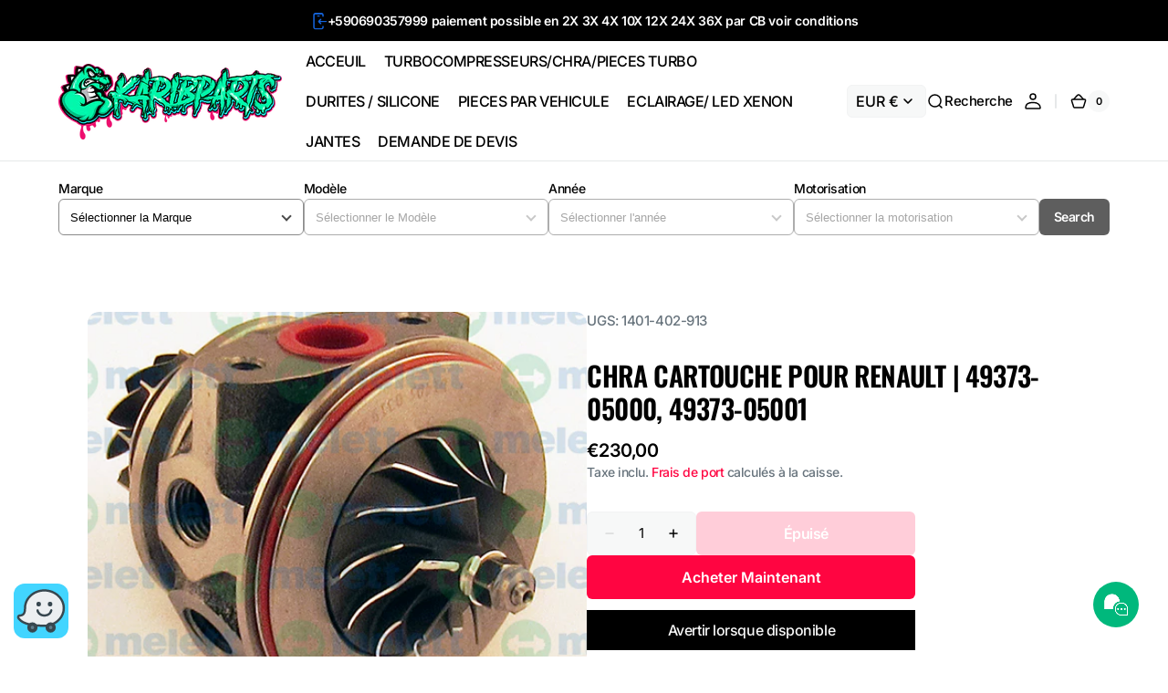

--- FILE ---
content_type: text/css
request_url: https://karibparts.com/cdn/shop/t/53/assets/component-list-menu.css?v=96286897214179209651761875575
body_size: -497
content:
.list-menu--right{right:0}.list-menu--disclosure{position:absolute;left:1.5rem;min-width:100%;width:18rem;background-color:rgb(var(--color-background))}.list-menu--disclosure .list-menu--disclosure{left:100%;top:auto;margin-top:-5.5rem}.list-menu--disclosure .list-menu--disclosure:before{content:none}.list-menu--disclosure:focus{outline:none}.footer .list-menu__item{transition:color var(--duration-default),text-decoration var(--duration-default)}.list-menu--disclosure.localization-selector{max-height:18rem;overflow:auto;width:10rem;padding:.5rem}
/*# sourceMappingURL=/cdn/shop/t/53/assets/component-list-menu.css.map?v=96286897214179209651761875575 */


--- FILE ---
content_type: text/css
request_url: https://karibparts.com/cdn/shop/t/53/assets/component-badge.css?v=176606171283189063411761875575
body_size: -484
content:
.badge{display:flex;align-items:center;justify-content:center;column-gap:.4rem;padding:.4rem 1rem;text-transform:none;border-radius:5rem;border:.1rem solid rgba(var(--color-foreground),.05);background-color:rgb(var(--color-background));color:rgb(var(--color-foreground));overflow:hidden}.badge .icon{font-size:1.5rem}.badge .icon--subtle .icon{color:rgba(var(--color-foreground),.14)}.badge .icon--colored .icon{color:rgba(var(--color-accent))}.badge .icon--colored.icon--gradient{color:var(--gradient-accent)}.badge span{display:inline-flex;align-items:center}
/*# sourceMappingURL=/cdn/shop/t/53/assets/component-badge.css.map?v=176606171283189063411761875575 */


--- FILE ---
content_type: text/csv
request_url: https://cdn.shopify.com/s/files/1/1101/5888/t/2/assets/karibparts_myshopify_com.csv?v=1769194627
body_size: 3497
content:
BMW,X4,"F26 (2014-2018)","30D / 35D - 3.0D",">>BMW+X4+BMW F26+X4 F26+30D+35D+3.0D+TURBO BMW+BITURBO+MOTEUR BMW+TURBO F26$$$t$$$11"
BMW,X4,"F26 (2014-2018)","20D - 2.0D",">>BMW+X4+BMW F26+X4 F26+20D+2.0D+TURBO 2.0D+TURBO BMW F26+MOTEUR F26+TURBO+MOTORSPORT$$$t$$$11"
BMW,"SERIE 7","G11 / G12 (2015-2022)","730D / 740D / 750D - 3.0D",">>BMW+SERIE 7+BMW 730D+BMW 750D+BMW 740D+BMW G11+SERIE 7 G11+BITURBO BMW+G11 BITURBO+QUADRITURBO+MOTEUR G11$$$t$$$11"
BMW,"SERIE 7","G11 / G12 (2015-2022)","725D - 2.0D",">>BMW+SERIE 7+BMW G11+SERIE 7 G11+25D+2.0D+BMW 725D+TURBO BMW+TURBO 2.0D+MOTEUR BMW+MOTEUR 725D$$$t$$$11"
BMW,"SERIE 7","F01/F02 (2008-2015)","730D / 740D - 3.0D",">>BMW+SERIE 7+BMW F01+SERIE 7 F01+730D+740D+30D+3.0D+TURBO BMW 740D+MOTEUR BMW+TWIN TURBO$$$t$$$11"
BMW,"SERIE 7","E65/E66 (2001-2008)","30D / 40D / 45D - 3.0D",">>BMW+SERIE 7+BMW E65+E65+TURBO E65+MOTEUR E65+L6+V8+DIESEL+POWER BMW+MOTORSPORT$$$t$$$11"
BMW,X5,"G05 (2018-2014)","30D / M50D - 3.0D",">>BMW+X5+G05+BMW G05+X5 G05+MOTORSPORT+30D+M50D+TURBO BMW+QUADRITURBO BMW+MOTEUR G05$$$t$$$11"
BMW,X5,"F15 (2013-2018)","25D / 30D / 40D / M50D - 3.0D",">>X5+BMW F15+X5 F15+F15+25D+30D+40D+M50D+TURBO BMW+BITURBO BMW+TRITURBO BMW+TURBO F15$$$t$$$12"
BMW,X5,"E70 (2006-2013)","30D / 35D / 40D / M50D - 3.0D",">>BMW+X5+BMW E70+X5 E70+E70+30D+35D+40D+M50D+TURBO BMW+TURBO E70+BITURBO+TRITURBO+MOTEUT E70 BMW$$$t$$$14"
BMW,X5,"E53 (1999-2006)",3.0D,">>BMW+X5+BMW X5+BMW E53+X3 E53+30D+3.0D+TURBO BMW+TURBO$$$t$$$9"
BMW,X3,"G01 (2017-2024)","30D / 35D - 3.0D",">>BMW+X3+BMW G01+X3 G01+MOTORSPORT+30D+35D+BITURBO$$$t$$$8"
BMW,X3,"G01 (2017-2024)","18D / 20D - 2.0D",">>BMW+X3+BMW G01+X3 G01+TURBO+TURBO BMW+TURBO G01+MOTORSPORT+POWERDIESEL+POWERBMW+MOTEUR G01$$$t$$$11"
BMW,X3,"F25 (2010-2017)","18D / 20D - 2.0D",">>BMW+X3+BMW 2.0D+X3 2.0D+TURBO BMW X3+TURBO BMW F25+BMW F25+X3 F25+MOTEUR F25$$$t$$$9"
BMW,X3,"E83 (2003-2010)","30D / 35D - 3.0D",">>BMW+X3+BMW E83+X3 E83+TURBO BMW+TURBO E83+MOTORSPORT+BITURBO+DIESEL POWER+BMW POWER+POWER TURBO$$$t$$$11"
BMW,X3,"E83 (2003-2010)","18D / 20D - 2.0D",">>BMW+X3+BMW E83+X3 E83+MOTORSPORT+TURBO BMW+TURBO E83+20D+18D+2.0D+MOTEUR BMW E83$$$t$$$11"
BMW,X1,"U11 (2022-2024)","16D / 18D / 20D - 2.0D",">>BMW+X1+BMW U11+X1 U11+TURBO BMW+TURBO U11+MOTEUR BMW+MOTEUR U11+MOTORSPORT+20D+TURBOCHARGEUR$$$t$$$11"
BMW,X1,"F48 (2015-2022)","18D / 20D / 25D - 2.0D",">>BMW+BMW X1+BMW F48+X1 F48+MOTORSPORT+18D+20D+25D+TURBO BMW+MOTEUR BMW+POWERBMW$$$t$$$11"
BMW,X1,"E84 (2009-2015)","16D / 18D / 20D / 23D / 25D - 2.0D",">>BMW+X1 E84+X1 18D+X1 20D+BMW 2.0D+TURBO BMW+MOTEUR BMW 2.0D+16D+18D+20D+25D$$$t$$$11"
BMW,"SERIE 4","G22 / G23 / G26","430D - 3.0D",">>BMW+BMW G22+SERIE 4 G22+SERIE 4+30D+3.0D+B57+TURBO G22+MOTEUR G22+TURBO B57$$$t$$$10"
BMW,"SERIE 4","G22 / G23 / G26","420D - 2.0D",">>BMW+SERIE 4+BMW 420D+BMW G22+B47+2.0D+BMW 2.0D+TURBO 420D+MOTEUR B47+TURBO 2.0D+MOTEUR 2.0D$$$t$$$11"
BMW,"SERIE 4","F32 / F33 / F36 (2013-2020)","430D / 435D - 3.0D",">>BMW+SERIE 4+BMW F32+SERIE 4 F32+TURBO BMW+MOTEUR BMW+MOTORSPORT+BITURBO+TWINTURBO+430D+435D+3.0D$$$t$$$12"
BMW,"SERIE 4","F32 / F33 / F36 (2013-2020)","418D / 420D / 425D",">>BMW+SERIE 4+BMW F32+SERIE 4 F32+2.0D+418D+420D+425D+TURBO CHARGEUR+MOTEUR BMW+MOTORSPORT$$$t$$$11"
BMW,"SERIE 2","G42 (2021-2024)","220D - 2.0D",">>BMW+SERIE 2+BMW G42+2.0D+220D+SERIE 2 G42+TURBO BMW+TURBO 2.0D+MOTEUR BMW 2.0D+MOTORSPORT+BMWPOWER$$$t$$$11"
BMW,"SERIE 2","F22 / F23 (2014-2021)","218D / 220D / 225D - 2.0D",">>BMW+SERIE 2+BMW F22+SERIE 2 F22+TURBO BMW+2.0D+BMW 2.0D+218D+220D+225D+BITURBO$$$t$$$11"
SKODA,KAROQ,2017-2024,,">>SKODA+KAROQ+2.0TDI+TDI+POWER TDI+VAG$$$t$$$6"
SKODA,KODIAQ,2016-2024,,">>2.0TDI+TDI+SKODA+KODIAQ+VAG+GROUP VAG+TDI POWER$$$t$$$7"
SKODA,YETI,2009-2017,,">>SKODA+YETI+2.0TDI+TDI+TDI POWER+VAG+GROUP VAG$$$t$$$7"
SKODA,ROOMSTER,2006-2015,,">>TDI+SKODA+ROOMSTER+ROOMSTER TDI+VAG+TDI POWER+GROUP VAG+1.9TDI$$$t$$$8"
SKODA,SUPERB,"III 2015-2024",,>>SKODA+SUPERB+2.0TDI+VAG$$$t$$$4
SKODA,SUPERB,"II 2008-2015",,">>SKODA+SUPERB+2.0TDI+TDI+VAG+GROUP VAG+TDIPOWER$$$t$$$7"
SKODA,SUPERB,"I 2001-2008",,>>SKODA+SUPERB+TDI+1.9TDI+VAG$$$t$$$5
SKODA,OCTAVIA,"IV (NX) 2020-2024",,>>SKODA+OCTAVIA+2.0TDI+VAG$$$t$$$4
SKODA,OCTAVIA,"III (5E) 2013-2020",,>>SKODA+OCTAVIA+TDI+TDIPOWER+VAG+2.0TDI$$$t$$$6
SKODA,OCTAVIA,"II (1Z) 2004-2013",,">>SKODA+OCTAVIA+1.9TDI+TDI+VAG+GROUP VAG$$$t$$$6"
SKODA,OCTAVIA,"1U 1996-2011",,">>1.9TDI+SKODA+OCTAVIA+TDI+VAG+GROUP VAG$$$t$$$6"
SKODA,FABIA,"(5J) 2007-2014",,">>5J+1.9TDI+TDI 5J+VAG+TDI POWER+SKODA$$$t$$$6"
SKODA,FABIA,"(6Y) 1999-2007",,">>6Y+SKODA 6Y+FABIA 6Y+1.9TDI+TDI POWER+VAG+GROUPE VAG$$$t$$$7"
SEAT,TARRACO,2018-2024,,>>2.0TDI+SEAT+TARRACO$$$t$$$3
SEAT,ALHAMBRA,"II 2010-2020",,>>SEAT+2.0TDI$$$t$$$2
SEAT,ALHAMBRA,"I 1996-2010",,>>SEAT+ALHAMBRA+1.9TDI$$$t$$$3
SEAT,ATECA,2016-2024,,>>2.0TDI+SEAT+ATECA+VAG+GRPVAG+TDIPOWER$$$t$$$6
SEAT,CORDODA,"II 1999-2009",,>>1.9TDI+SEAT+POWERTDI$$$t$$$3
SEAT,TOLEDO,"(5P) 2004-2009",,">>SEAT TOLEDO+1.9TDI+TDI POWER+DIESEL$$$t$$$4"
SEAT,TOLEDO,"(1M) 1999-2004",,">>SEAT+TOLEDO+1.9TDI+TOLEDO 1M$$$t$$$4"
SEAT,TOLEDO,"(1L) 1995-1999",,">>SEAT+TOLEDO+1.9TDI+GROUPE VAG+GRP VAG$$$t$$$5"
SEAT,LEON,"KL 2020-2024",,>>SEAT+LEON+2.0TDI$$$t$$$3
SEAT,IBIZA,"IV(6J) 2008-2017",,">>1.9TDI+2.0TDI+VAG+SEAT+SEAT IBIZA+IBIZA$$$t$$$6"
SEAT,IBIZA,"6K 1996-2002",,">>IBIZA+SEAT 1.9TDI+1.9TDI+VAG+POWER TDI$$$t$$$5"
AUDI,A3,"8Y 2020-2024",,">>2.0TDI+8Y+A3 8Y+TDI+AUDI+VAG$$$t$$$6"
AUDI,A8,"D3 2003-2010",,>>AUDI+A8+A8D3+2.0TDI+VAG$$$t$$$5
AUDI,Q7,"II 2015-2023",,">>AUDI+Q7+2.0TDI+VAG+GROUPE VAG$$$t$$$5"
AUDI,Q7,"I 2006-2015",,>>AUDI+Q7+2.0TDI+TDI$$$t$$$4
AUDI,Q5,"II 2017-2024",,>>AUDI+Q5+2.0TDI+VAG$$$t$$$4
AUDI,Q5,"I 2008-2017",,>>AUDI+Q5+VAG$$$t$$$3
AUDI,Q3,"II 2018-2024",,">>AUDI+Q3+2.0TDI+Q3 PHASE II+VAG$$$t$$$5"
AUDI,Q3,"I 2011-2018",,">>AUDI+Q3+Q3PHASE I+VAG+2.0TDI+TDI+AUDI 2.0TDI+MOTEUR VAG TDI+GROUPE VAG+TURBO VAG$$$t$$$10"
AUDI,TT,"(8J) 2006-2014",,">>AUDI+TT+TT 8J+AUDI TT+2.0TDI+VAG+MOTEUR 2.0TDI+GROUPE VAG+TURBO 2.0TDI+TURBO+MOTEUR VAG TDI$$$t$$$11"
AUDI,TT,"(8N) 1998-2006",,">>AUDI+TT+1.9TDI+8N+AUDI 8N+TDI+VAG+MOTEUR VAG TDI+DIESEL VAG+TURBO TDI+AUDI 1.9TDI$$$t$$$11"
AUDI,A6,"C8 2018-2024",,">>AUDI+A6+C8+2.0TDI+TDI+VAG+MOTEUR VAG TDI+GROUPE VAG+AUDI 2.0TDI+TURBO VAG+TURBO$$$t$$$11"
AUDI,A6,"C7 2011-2018",,">>AUDI+A6+C7+VAG+2.0TDI+TDI+TURBO VAG TDI+TURBO TDI+GROUPE VAG+AUDI 2.0TDI+MOTEUR TDI$$$t$$$11"
AUDI,A6,"C6 2004-2011",,">>VAG+2.0TDI+AUDI+C6+A6 C6+A6+MOTEUR TDI+AUDI 2.0TDI+GROUPE VAG+DIESEL VAG+TURBO TDI VAG$$$t$$$11"
AUDI,A6,"C5 1997-2004",,">>AUDI+A6 C5+TDI+TDIPOWER+1.9TDI+VAG+TURBO TDI+TURBO VAG+AUDI 1.9TDI+MOTEUR TDI+MOTEUR AUDI VAG$$$t$$$11"
AUDI,A4,"B9 2015-2023",,">>AUDI+VAG+2.0TDI+TDI+A4+A4 B9+TURBO TDI+GROUPE VAG+MOTEUR 2.0TDI+AUDI 2.0TDI+DIESEL VAG$$$t$$$11"
VOLKSWAGEN,TRANSPORTER,"T6 2015- ...",,">>VW+VOLKSWAGEN TDI+MOTEUR 1.9TDI+TURBO VAG+GROUPE VAG+VOLKSWAGEN 1.9TDI+1.9TDI+TDI POWER+TRANSPORTER TDI+T6 TDI$$$t$$$10"
VOLKSWAGEN,TRANSPORTER,"T5 2003-2015",,">>VW+TRANSPORTER TDI+1.9 TDI+VOLKSWAGEN TDI+VOLKSWAGEN 1.9TDI+TURBO+GROUPE VAG+MOTEUR TDI VAG+VOLKSWAGEN TRANSPORTER+T5 1.9TDI VAG+2.0 TDI$$$t$$$11"
VOLKSWAGEN,TRANSPORTER,"T4 1990-2003",,">>VW+VOLKSWAGEN VAG+TDI+2.0TDI+1.9TDI+GROUPE VAG+MOTEUR 1.9TDI+MOTEUR 2.0TDI+TURBO VAG+VW 1.9 2.0TDI+VOLKSWAGEN TRANSPORTER TDI$$$t$$$11"
VOLKSWAGEN,CADDY,"IV / V 2015-2024",,">>VW+VW 2.0TDI+VOLKSWAGEN CADDY+VOLKSWAGEN TDI+TDI POWER+MOTEUR 2.0TDI+TDI VAG+VAG+TURBO VAG+TURBO 2.0TDI+CADDY VAG TDI$$$t$$$11"
VOLKSWAGEN,CADDY,"III 2004-2015",,">>VW+1.9TDI+VOLKSWAGEN CADDY TDI+GROUPE VAG+MOTEUR 1.9TDI+TURBO 1.9TDI+2.0 TDI+VOLKSWAGEN 1.9TDI+VOLKSWAGEN 2.0TDI+VAG+MOTEUR 2.0 TDI$$$t$$$11"
VOLKSWAGEN,SHARAN,"II 2010-2022",,">>VW+VW VAG+VAG TDI+VAG 2.0TDI+VOLKSWAGEN VAG+MOTEUR 2.0TDI+TURBO VAG+TURBO TDI+VOLKSWAGEN 2.0TDI+SHARAN VAG+VW SHARAN 2.0TDI$$$t$$$11"
VOLKSWAGEN,SHARAN,"I 1995-2010",,">>VW+VOLKSWAGEN SHARAN TDI+TDI VAG+MOTEUR 1.9TDI+1.9TDI VAG+VW SHARAN 1.9TDI+TURBO 1.9TDI+TURBO VW VG+GROUPE VAG+SHARAN TDI$$$t$$$10"
VOLKSWAGEN,TOURAN,"II 2010-2015",,">>VW+VOLKSWAGEN TOURAN+VW VAG+TDI VAG+TOURAN 2.0TDI+TROURAN VAG+MOTEUR 2.0TDI+TURBO VAG+TURBO 2.0TDI+GROUPE VAG+VOLKSWAGEN 2.0TDI$$$t$$$11"
VOLKSWAGEN,TOURAN,"I 2003-2010",,">>VW+VOLKSWAGEN TOURAN+VW TOURAN+TDI VAG+1.9TDI+2.0TDI TOURAN+GROUPE VAG+VOLKSWAGEN 1.9TDI+VOLKSWAGEN 2.0TDI+MOTEUR 1.9TDI+MOTEUR 2.0TDI+TURBO 1.9TDI+TURBO 2.0TDI$$$t$$$13"
VOLKSWAGEN,JETTA,"(MK6) 2010-2018",,">>VWJETTAMK6+VWMK6+JETTA2.0TDI+2.0TDI+MOTEUR 2.0TDI+VOLKSWAGEN JETTA+JETTA VAG+TURBO 2.0TDI+GROUPE VAG+VOLKSWAGEN TDI+VOLKSWAGEN 2.0TDI$$$t$$$11"
VOLKSWAGEN,JETTA,"(MK5) 2005-2010",,">>VWJETTA+JETTAMK5+1.9TDI+2.0TDI+GROUPE VAG+MOTEUR VOLKSWAGEN+TURBO+VOLKSWAGEN 1.9TDI+MOTEUR 1.9TDI+MOTEUR 2.0TDI+TURBO 2.0TDI VAG+TURBO 1.9TDI VAG+VW VAG$$$t$$$13"
VOLKSWAGEN,BORA,"(MK4) 1998-2005",,">>VWBORA+BORAMK4+BORAVW+VW1.9TDI+1.9TDI+VOLKSWAGEN VAG+TDI VAG+MOTEUR 1.9TDI+TURBO 1.9TDI+GROUPE VAG+TURBO VAG+VOLKSWAGEN BORA TDI$$$t$$$12"
VOLKSWAGEN,POLO,"V (6C) 2014-2017",,">>VWPOLO5+POLO 5+POLO V+POLO6C+1.6 TDI+TURBO 1.9TDI+MOTEUR 1.6TDI+TURBO 1.6TDI+GROUPE VAG$$$t$$$9"
VOLKSWAGEN,POLO,"IV (9N) 2001-2009",,">>POLO 4+VWPOLO 4+POLO IV+POLO9N+TDI+VOLKSWAGEN POLO+1.9TDI+GROUPE VAG+TDI VAG+TURBO 1.9TDI+TURBO TDI VAG+MOTEUR 1.9TDI$$$t$$$12"
VOLKSWAGEN,POLO,"III 1994-2001",,">>VWPOLO3+POLO 3+POLO III+VW TDI+VOLKSWAGEN POLO+TDI VAG+GROUPE VAG+VW 1.9TDI+MOTEUR 1.9TDI+TURBO TDI VAG+TURBO 1.9TDI$$$t$$$11"
VOLKSWAGEN,PASSAT,"B8 2014-2023",,">>VOLKSWAGENPASSATB8+VWB8+PASSATB8+2.0TDI+VW VAG+VOLKSWAGEN PASSAT TDI+PASSAT 2.0TDI+TURBO VAG+GROUPE VAG+MOTEUR 2.0TDI+PASSAT VAG+TURBO 2.0TDI$$$t$$$12"
VOLKSWAGEN,PASSAT,"B7 2010-2014",,">>VOLKSWAGENB7+VWB7+VOLKSWAGEN B7 TDI+B7 2.0TDI+2.0TDI VAG+GROUPE VAG+TURBO 1.9TDI+TURBO VAG+VW 2.0TDI+MOTEUR 2.0TDI+PASSAT TURBO VAG+VW VAG$$$t$$$12"
VOLKSWAGEN,PASSAT,"B6 2005-2010",,">>VOLKSWAGENPASSATB6+PASSATB6+VWB6+1.9TDI+2.0TDI+GROUPE VAG+VOLKSWAGEN PASSAT 1.9TDI+VOLKSWAGEN PASSAT 2.0TDI+MOTEUR 1.9TDI+MOTEUR 2.0TDI+VW VAG+B6 TURBO+B6 VAG+PASSAT VAG$$$t$$$14"
VOLKSWAGEN,PASSAT,"B5 / B5.5 1996-2005",,">>PASSATB5+PASSATB5.5+VOLKSWAGENPASSATB5+VOLKSWAGEN TDI+VOLKSWAGEN VAG+VOLKSWAGEN PASSAT+PASSAT TDI+PASSAT 1.9TDI+MOTEUR 1.9TDI+B5 VAG+VOLKSWAGEN B5+TURBO 1.9TDI+GROUPE VAG+VW VAG+TDI VAG$$$t$$$15"
VOLKSWAGEN,PASSAT,"B4 1993-1997",,">>PASSAT B4+VW B4+VW VAG+TDI VAG+VOLKSWAGEN PASSAT B4+B4 TDI+1.9TDI+PASSAT 1.9TDI+MOTEUR 1.9TDI+TURBO VAG+TURBO 1.9TDI+TURBO PASSAT B4 TDI$$$t$$$12"
VOLKSWAGEN,GOLF,"VII (MK7) 2012-2019",,">>MK7+GOLF7+VWGOLF7+EA8883+VOLKSWAGEN VAG+2.0TDI+2.0TSI+GTI+VOLKSWAGEN MK7+TURBO VAG+TURBO TDI VAG+TURBO TSI+MOTEUR 2.0TDI+MOTEUR 2.0TSI$$$t$$$14"
VOLKSWAGEN,GOLF,"VI (MK6) 2008-2012",,">>MK6+GOLF6+VWGOLF6+VOLKSWAGEN MK6+VOLKSWAGEN VAG+TURBO VAG+TURBO MK6 TDI+2.0TDI+TDI POWER+MOTEUR 2.0TDI+GROUPE VAG+TDI VAG$$$t$$$12"
VOLKSWAGEN,GOLF,"V (MK5) 2003-2008",,">>MK5+GOLF5+VWGOLF5+VOLKSWAGEN GOLF MK5+VOLKSWAGEN VAG+VAG 1.9TDI+VAG 2.0TDI+GOLF 1.9TDI+GOLF 2.0TDI+VOLKSWAGEN POWER+MOTEUR 1.9TDI+MOTEUR 2.0TDI+MK5 TDI VAG+TURBO MK5 TDI$$$t$$$14"
VOLKSWAGEN,GOLF,"IV (MK4) 1997-2003",,">>MK4+GOLF4+VWGOLF4+TDI VAG+GROUPE VAG+VW MK4+MOTEUR 1.9TDI+GOLF MK4 TDI+TURBO MK4 TDI+VOLKSWAGEN MK4 TDI+MOTEUR MK4+MK4 VAG$$$t$$$12"
AUDI,A4,"B7 2004-2008",,">>a4b7+A4B7+AUDIA4B7+AUDI+AUDI B7 TDI+1.9TDI+2.0TDI VAG+GROUPE VAG+TURBO 1.9TDI VAG+TURBO 2.0TDI VAG+A4 TDI+A4 1.9TDI+A4 2.0TDI+TDI VAG$$$t$$$14"
AUDI,A4,"B6 2000-2005",,">>A4B6+AUDIA4B6+AUDI VAG+1.9TDI+B6TDI+B6 TURBO VAG+MOTEUR TDI VAG+MOTEUR 1.9TDI+GROUPE VAG+B6 1.9TDI+TDI VAG+TURBO 1.9TDI$$$t$$$12"
AUDI,A4,"B5 1994-2001",,">>A4b5+A4B5+AUDIA4B5+1.9TDI+AUDI 1.9TDI+A4 1.9TDI+A4 B5 TDI+TDI VAG+GROUPE VAG+TURBO 1.9TDI VAG+TURBO VAG+MOTEUR 1.9TDI+B5 1.9TDI$$$t$$$13"
AUDI,A1,"GB 2019- PrÃ©sent",,">>A1 GB+A1GB+A1NEW+ESSENCE+TURBO ESSENCE+2.0 TFSI+1.0TFSI+1.5TFSI+TURBO TFSI+GROUPE VAG+AUDI A1 TFSI+AUDI TFSI$$$t$$$12"
AUDI,A1,"8X 2010-2018",,">>AUDIA18X+8X+A18X+1.6 TDI+2.0TDI+1.4TDI+AUDI VAG+A1 TDI VAG+TURBO A1 TDI+TURBO 2.0TDI VAG+GROUPE VAG+MOTEUR 2.0TDI+VAG+TURBO POWER$$$t$$$14"
SEAT,LEON,"1M 1999-2006",,">>LEON1M+TDI150+ARL+ATD+1.9 TDI+TDI VAG+TURBO VAG+GROUPE VAG+SEAT VAG+SEAT 1.9TDI+MOTEUR TDI+TOP SPORT 1.9TDI+TURBO 1.9TDI$$$t$$$13"
AUDI,S3,"8P 2006-2012",,">>EA113+S38P+2.0 TFSI+TURBO VAG+GROUPE VAG+AUDI TFSI+TFSI 2.0+S3 TURBO+MOTEUR 2.0TFSI+QUATTRO$$$t$$$10"
AUDI,A3,"8V 2012-2020",,">>A3 8V+TDI POWER+TDI VAG+2.0TDI+TURBO VAG+MOTEUR 2.0TDI+AUDI VAG+GROUPE VAG+A3 2.0TDI$$$t$$$9"
AUDI,A3,"8L 1996-2003",,">>TDIMK4+AUDI+AUDI TDI+AUDI VAG+TDI VAG+GROUPE VAG+AUDI 1.9TDI+A3 8L 1.9TDI+TURBO 1.9TDI VAG+MOTEUR 1.9TDI+1.9TDI$$$t$$$11"
AUDI,A3,"8P 2003-2012",,">>A3 TDI+AUDI TDI+AUDI 8P 1.9TDI+AUDI 2.0TDI+8P 2.0TDI+GROUPE VAG+TDI VAG+TURBO 1.9 TDI+TUBRO 2.0TDI+TURBO VAG+MOTEUR 1.9TDI+MOTEUR 2.0TDI+TDI POWER+AUDI VAG$$$t$$$14"
SEAT,IBIZA,"6L 2002-2008",,">>IBIZA6L+TDIPD+CUPRATDI+IBIZA TDI+TDI POWER+SEAT VAG+IBIZA VAG+GROUPE VAG+6L 1.9TDI+1.9TDI+TURBO TDI+TURBO VAG+TURBO 1.9TDI+MOTEUR 1.9TDI$$$t$$$14"
AUDI,S3,"8V 2014-2020",,">>audis38v+EA8883+EA888 GEN3+2.0 TFSI+AUDI S3 TFSI+S3+TURBO S3+TURBO 2.0TFSI+MOTEUR 2.0TFSI+2.0TFSI$$$t$$$10"
SEAT,ALTEA,2004-2015,,">>SEAT+SEAT ALTEA+GROUPE VAG+SEAT VAG+TDI VAG+1.9TDI+2.0TDI+TURBO 1.9TDI+TURBO 2.0TDI+ALTEA TDI VAG+TURBO VAG+MOTEUR 1.9TDI+MOTEUR 2.0TDI$$$t$$$13"
AUDI,A4,"B8 2007-2015",,">>a4b8+A4B8+AUDIA4B8+AUDI VAG+TDI VAG+B8 AUDI TDI+TURBO 2.0TDI VAG+2.0TDI+MOTEUR 2.0TDI+TURBO B8 TDI+GROUPE VAG+2.0TDI VAG$$$t$$$12"
SEAT,LEON,"1P 2005-2012",,">>LEON1P+TDI105+AXR+TDIAXR+SEAT+LEON TDI+SEAT LEON TDI+TDI VAG+GROUPE VAG+1.9TDI+2.0TDI+TURBO VAG+TURBO 1.9TDI+TURBO 2.0TDI+MOTEUR 1.9TDI VAG+MOTEUR 2.0TDI$$$t$$$16"
SEAT,LEON,"5F 2012-2020",,">>LEON5F+TDICR+SEAT+LEON TDI+SEAT VAG+LEON VAG+2.0TDI+TDI VAG+GROUPE VAG+MOTEUR 2.0TDI+TURBO 2.0TDI+5FTDI VAG$$$t$$$12"
VOLKSWAGEN,GOLF,"VII (MK8) 2019-...",,">>MK8+GOLF8+VWGOLF8+2.0TDI+GROUPE VAG+VW TDI+MOTEUR 2.0TDI+TURBO 2.0TDI+TDI VAG+MK8 TDI+GOLF8 TDI$$$t$$$11"
VOLKSWAGEN,POLO,"V (6R) 2009-2014",,">>VWPOLO5+POLO 5+POLO V+POLO6R+NITROUS+1.6TDI+POLOVW+VW VAG+GROUPE VAG+6R POLO+6R VAG+TURBO 1.6TDI+MOTEUR 1.6TDI$$$t$$$13"
BMW,"SERIE 1","E87 / E81 / E82 / E88 (2004-2013)","118D / 120D - 2.0D (122 Ã  177ch)",">>BMW+SERIE 1+MOTORSPORT+E87+2.0D+BMW 2.0D+TURBO 2.0D+MOTEUR 2.0D+E81BMW+E82BMW+E88BMW$$$t$$$11"
BMW,"SERIE 1","F20 / F21 (2011-2019)","116D 118D / 120D - 2.0D (116 Ã  190ch)",">>2.0D+BMW 2.0D+MOTORSPORT+F20BMW+DIESEL+F21BMW+TURBO F20+MOTEUR F21+MOTEUR F20+TURBO F20 BMW+BMW$$$t$$$11"
BMW,"SERIE 1","F40 (2019-2024)","116D / 118D / 120D - 2.0D (116 Ã  190ch)",">>BMW+BMW SERIE 1+SERIE 1+SERIE 1 F40+BMW F40+F40 2.0D+DIESEL+MOTORSPORT+BMWPOWER+116D+118D+120D$$$t$$$12"
BMW,"SERIE 3","E46 (1998-2005)","318D / 320D - 2.0D (115 Ã  150)",">>320D+2.0D+BMW 2.0D+E46+MOTORSPORT+M47 BMW+TURBO BMW 2.0D+SERIE 3 E46+BMW SERIE 3+318D+BMW$$$t$$$11"
BMW,"SERIE 3","E90 / E91 / E92 / E93 (2005-2012)","318D /320D - 2.0D (122 Ã  184ch)",">>SERIE 3+BMW+BMW SERIE 3+N47+M47+MOTORSPORT+POWER DIESEL+BMWPOWER+MOTEUR M47+TURBO BMW+2.0D+320D+318D$$$t$$$13"
BMW,"SERIE 3","F30 / F31 / F34 (2012-2019)","316D / 318D / 320D - 2.0D",">>BMW+SERIE 3+BMW SERIE 3+316D+318D+320D+MOTORSPORT+MOTEUR 2.0D+TURBO BMW+TURBO 2.0D+DIESEL+B47$$$t$$$12"
BMW,"SERIE 3","G20 / G21 (2019-2024)","318D / 320D - 2.0D",">>318D+320D+2.0D+BMW SERIE 3+BMW G20+BMW G21+SERIE G20+MOTORSPORT+TURBO POWER BMW+B47 POWER+MOTEUR B47$$$t$$$11"
BMW,"SERIE 5","E39 (1995-2004)","520D - 2.0D",">>BMW+SERIE 5+E39+BMW SERIE 5+MOTORSPORT+M47+TURBO BMW 2.0D+2.0D+520D+MOTEUR BMW+BMW POWER$$$t$$$11"
BMW,"SERIE 5","E60 / E61 (2003-2010)","520D - 2.0D",">>BMW+SERIE 5+E60+E61+BMW E60+BMW E61+M47+BMW M47+MOTORSPORT+MOTEUR 2.0D+TURBO BMW+DIESEL$$$t$$$12"
BMW,"SERIE 3","E90 / E91 / E92 / E93 (2005-2012)","325D / 330D / 335D - 3.0D (197 Ã  286ch)",">>BMW+SERIE 3+E90+E91+E92+E93+325D+330D+335D+M57D+N57D+MOTORSPORT+TURBO BMW$$$t$$$13"
BMW,"SERIE 3","F30 / F31 / F34 (2012-2019)","330D / 335D - 3.0D (258 Ã  313ch)",">>BMW+SERIE 3+F30+330D+335D+TURBO BMW+TURBO 3.0D+MOTEUR N57+N57+BITURBO+TURBOCHARGEUR$$$t$$$11"
BMW,"SERIE 3","G20 / G21 (2019-2024)","330D / M340D - 3.0D (265 Ã  340ch)",">>SERIE 3+BMW G20+TURBO 3.0D+TURBO G20+MOTEUR BMW+MOTORSPORT+BITURBO+B57+MOTEUR B57+330D+340D$$$t$$$11"
BMW,"SERIE 5","E39 (1995-2004)","525D / 530D - 3.0D",">>BMW+SERIE 5+SERIE 5 E39+BMW E39+TURBO BMW+TURBO E39+M57+MOTORSPORT+3.0D+525D+530D+30D$$$t$$$12"
BMW,"SERIE 5","E60 / E61 (2003-2010)","525D / 530D / 535D - 3.0D",">>BMW+SERIE 5+SERIE 5 E60+BMW E60+BMW E61+TURBO E60+M57+MOTEUR M57+MOTEUT BMW+TURBO BMW+MOTORSPORT$$$t$$$11"
BMW,"SERIE 5","F10 / F11 (2010-2017)","518D / 520D - 2.0D",">>BMW+SERIE 5+BMW 2.0D+BMW F10+SERIE 5 F10+MOTEUR BMW+N47+B47+2.0D+518D+520D$$$t$$$11"
BMW,"SERIE 5","F10 / F11 (2010-2017)","525D / 530D / 535D - 3.0D",">>BMW+SERIE 5+BMW F10+SERIE 5 F10+3.0D+30D+525D+530D+535D+N57+BITURBO+TWINPOWERTURBO$$$t$$$12"
BMW,"SERIE 5","G30 / G31 (2016-2024)","518D / 520D / 525D - 2.0D",">>BMW+SERIE 5+BMW G30+SERIE 5 G30+520D+2.0D+B47+518D+525D+TWINPOWERTURBO+TURBO BMW+TURBO 2.0D$$$t$$$12"
BMW,"SERIE 5","G30 / G31 (2016-2024)","530D / 540D / 550D - 3.0D",">>BMW+SERIE 5+BMW G30+SERIE 5 G30+B57+BI TURBO+MOTORSPORT+MOTEUR B57+TURBO BMW+TURBO 30D+530D$$$t$$$11"


--- FILE ---
content_type: text/javascript; charset=utf-8
request_url: https://karibparts.com/products/chra-cartouche-pour-renault-49373-05000-49373-05001.js
body_size: 898
content:
{"id":7112277065825,"title":"CHRA Cartouche pour RENAULT | 49373-05000, 49373-05001","handle":"chra-cartouche-pour-renault-49373-05000-49373-05001","description":"\u003cp data-mce-fragment=\"1\"\u003e\u003cstrong data-mce-fragment=\"1\"\u003eRéférences\u003c\/strong\u003e\u003c\/p\u003e\n\u003cul data-mce-fragment=\"1\"\u003e\n\u003cli data-mce-fragment=\"1\"\u003e\n\u003cstrong data-mce-fragment=\"1\"\u003eRéférence origine :\u003c\/strong\u003e\u003cspan data-mce-fragment=\"1\"\u003e \u003c\/span\u003e14410-4523R, 14410-5266R, 14410-8762, 14410-8762R, 1441100Q2M, 1441100Q3F, 144102462R, 144104523R, 144104523RA, 144105266R, 144106079R, 144108762, 144108762R, 144108762RA\u003c\/li\u003e\n\u003cli data-mce-fragment=\"1\"\u003e\n\u003cstrong data-mce-fragment=\"1\"\u003eRéférence fabriquant :\u003c\/strong\u003e\u003cspan data-mce-fragment=\"1\"\u003e \u003c\/span\u003e49373-05000, 49373-05001, 49373-05003, 49373-05004, 49373-05004R1, 49373-55100, 4937305000, 4937305001, 4937305003, 4937305004R1, 4937355100\u003c\/li\u003e\n\u003c\/ul\u003e\n\u003cp data-mce-fragment=\"1\"\u003e\u003cstrong data-mce-fragment=\"1\"\u003eAffectation véhicules\u003c\/strong\u003e\u003c\/p\u003e\n\u003cul data-mce-fragment=\"1\"\u003e\n\u003cli data-mce-fragment=\"1\"\u003e\n\u003cstrong data-mce-fragment=\"1\"\u003eMarque du véhicule :\u003c\/strong\u003e\u003cspan data-mce-fragment=\"1\"\u003e \u003c\/span\u003eDACIA, NISSAN, RENAULT\u003c\/li\u003e\n\u003cli data-mce-fragment=\"1\"\u003e\n\u003cstrong data-mce-fragment=\"1\"\u003eModèle du véhicule :\u003c\/strong\u003e\u003cspan data-mce-fragment=\"1\"\u003e \u003c\/span\u003eDACIA - DOKKER EXPRESS CAMIONNETTE\/MONOSPACE, DOKKER MONOSPACE, DUSTER, DUSTER CAMIONNETTE, LODGY; NISSAN - PULSAR 3\/5 PORTES, QASHQAI II SUV; RENAULT - CAPTUR I, CLIO IV, CLIO IV GRANDTOUR, MEGANE CC, MEGANE III 3\/5 PORTES, SCÉNIC IV\u003c\/li\u003e\n\u003cli data-mce-fragment=\"1\"\u003e\n\u003cstrong data-mce-fragment=\"1\"\u003eCylindrée :\u003c\/strong\u003e\u003cspan data-mce-fragment=\"1\"\u003e \u003c\/span\u003e1.2 TCe 115, 1.2 TCe, 1.2 TCe 125, 1.2 TCe 125 4x4, 1.2 DiG-T, 1.2 T, 1.2 TCe 120\u003c\/li\u003e\n\u003cli data-mce-fragment=\"1\"\u003e\n\u003cstrong data-mce-fragment=\"1\"\u003ePuissance :\u003c\/strong\u003e\u003cspan data-mce-fragment=\"1\"\u003e \u003c\/span\u003e113, 114, 115, 116, 118, 120, 125\u003c\/li\u003e\n\u003c\/ul\u003e\n\u003cp data-mce-fragment=\"1\"\u003e\u003cstrong data-mce-fragment=\"1\"\u003eVéhicules compatibles\u003c\/strong\u003e\u003c\/p\u003e\n\u003cul data-mce-fragment=\"1\"\u003e\n\u003cli data-mce-fragment=\"1\"\u003eDACIA DOKKER EXPRESS CAMIONNETTE\/MONOSPACE 1.2 TCe 115 1198 ccm, 84 KW, 114 PS 2012\/12-2021\/12\u003c\/li\u003e\n\u003cli data-mce-fragment=\"1\"\u003eDACIA DOKKER EXPRESS CAMIONNETTE\/MONOSPACE 1.2 TCe 115 1197 ccm, 85 KW, 116 PS 2015\/07-2021\/12\u003c\/li\u003e\n\u003cli data-mce-fragment=\"1\"\u003eDACIA DOKKER MONOSPACE 1.2 TCe 1197 ccm, 85 KW, 115 PS 2012\/11-2021\/12\u003c\/li\u003e\n\u003cli data-mce-fragment=\"1\"\u003eDACIA DUSTER 1.2 TCe 125 1197 ccm, 92 KW, 125 PS 2013\/10-2018\/01\u003c\/li\u003e\n\u003cli data-mce-fragment=\"1\"\u003eDACIA DUSTER 1.2 TCe 125 4x4 1197 ccm, 92 KW, 125 PS 2015\/06-2018\/01\u003c\/li\u003e\n\u003cli data-mce-fragment=\"1\"\u003eDACIA DUSTER 1.2 TCe 125 4x4 1197 ccm, 92 KW, 125 PS 2017\/10-2021\/12\u003c\/li\u003e\n\u003cli data-mce-fragment=\"1\"\u003eDACIA DUSTER 1.2 TCe 125 1197 ccm, 92 KW, 125 PS 2017\/10-2021\/12\u003c\/li\u003e\n\u003cli data-mce-fragment=\"1\"\u003eDACIA DUSTER CAMIONNETTE 1.2 TCe 125 4x4 1197 ccm, 92 KW, 125 PS 2013\/10-2021\/12\u003c\/li\u003e\n\u003cli data-mce-fragment=\"1\"\u003eDACIA LODGY 1.2 TCe 1197 ccm, 85 KW, 115 PS 2012\/03-2021\/12\u003c\/li\u003e\n\u003cli data-mce-fragment=\"1\"\u003eNISSAN PULSAR 3\/5 PORTES 1.2 DiG-T 1197 ccm, 85 KW, 115 PS 2014\/10-2021\/12\u003c\/li\u003e\n\u003cli data-mce-fragment=\"1\"\u003eNISSAN QASHQAI II SUV 1.2 DiG-T 1197 ccm, 85 KW, 115 PS 2013\/11-2021\/12\u003c\/li\u003e\n\u003cli data-mce-fragment=\"1\"\u003eRENAULT CAPTUR I 1.2 T 1197 ccm, 83 KW, 113 PS 2013\/06-2021\/12\u003c\/li\u003e\n\u003cli data-mce-fragment=\"1\"\u003eRENAULT CAPTUR I 1.2 TCe 120 1197 ccm, 88 KW, 120 PS 2013\/06-2021\/12\u003c\/li\u003e\n\u003cli data-mce-fragment=\"1\"\u003eRENAULT CAPTUR I 1.2 T 1197 ccm, 85 KW, 116 PS 2015\/06-2021\/12\u003c\/li\u003e\n\u003cli data-mce-fragment=\"1\"\u003eRENAULT CAPTUR I 1.2 TCe 120 1197 ccm, 87 KW, 118 PS 2016\/01-2021\/12\u003c\/li\u003e\n\u003cli data-mce-fragment=\"1\"\u003eRENAULT CLIO IV 1.2 TCe 120 1197 ccm, 88 KW, 120 PS 2013\/03-2021\/12\u003c\/li\u003e\n\u003cli data-mce-fragment=\"1\"\u003eRENAULT CLIO IV 1.2 TCe 120 1197 ccm, 87 KW, 118 PS 2016\/01-2021\/12\u003c\/li\u003e\n\u003cli data-mce-fragment=\"1\"\u003eRENAULT CLIO IV GRANDTOUR 1.2 TCe 120 1197 ccm, 88 KW, 120 PS 2013\/03-2021\/12\u003c\/li\u003e\n\u003cli data-mce-fragment=\"1\"\u003eRENAULT CLIO IV GRANDTOUR 1.2 TCe 120 1197 ccm, 87 KW, 118 PS 2016\/01-2021\/12\u003c\/li\u003e\n\u003cli data-mce-fragment=\"1\"\u003eRENAULT MEGANE CC 1.2 TCe 1198 ccm, 85 KW, 116 PS 2012\/09-2015\/08\u003c\/li\u003e\n\u003cli data-mce-fragment=\"1\"\u003eRENAULT MEGANE III 3\/5 PORTES 1.2 TCe 1198 ccm, 85 KW, 116 PS 2012\/03-2015\/08\u003c\/li\u003e\n\u003cli data-mce-fragment=\"1\"\u003eRENAULT SCÉNIC IV 1.2 TCe 115 1198 ccm, 85 KW, 115 PS 2016\/09-2021\/12\u003c\/li\u003e\n\u003c\/ul\u003e","published_at":"2024-02-15T12:33:43-06:00","created_at":"2024-02-15T12:33:43-06:00","vendor":"MELETT","type":"","tags":[],"price":23000,"price_min":23000,"price_max":23000,"available":false,"price_varies":false,"compare_at_price":null,"compare_at_price_min":0,"compare_at_price_max":0,"compare_at_price_varies":false,"variants":[{"id":41506495823969,"title":"Default Title","option1":"Default Title","option2":null,"option3":null,"sku":"1401-402-913","requires_shipping":true,"taxable":true,"featured_image":null,"available":false,"name":"CHRA Cartouche pour RENAULT | 49373-05000, 49373-05001","public_title":null,"options":["Default Title"],"price":23000,"weight":1000,"compare_at_price":null,"inventory_management":"shopify","barcode":"1401-402-913","requires_selling_plan":false,"selling_plan_allocations":[]}],"images":["\/\/cdn.shopify.com\/s\/files\/1\/0275\/7325\/6289\/files\/1401402913_a.jpg?v=1708022046"],"featured_image":"\/\/cdn.shopify.com\/s\/files\/1\/0275\/7325\/6289\/files\/1401402913_a.jpg?v=1708022046","options":[{"name":"Title","position":1,"values":["Default Title"]}],"url":"\/products\/chra-cartouche-pour-renault-49373-05000-49373-05001","media":[{"alt":null,"id":27195427586145,"position":1,"preview_image":{"aspect_ratio":1.0,"height":500,"width":500,"src":"https:\/\/cdn.shopify.com\/s\/files\/1\/0275\/7325\/6289\/files\/1401402913_a.jpg?v=1708022046"},"aspect_ratio":1.0,"height":500,"media_type":"image","src":"https:\/\/cdn.shopify.com\/s\/files\/1\/0275\/7325\/6289\/files\/1401402913_a.jpg?v=1708022046","width":500}],"requires_selling_plan":false,"selling_plan_groups":[]}

--- FILE ---
content_type: image/svg+xml
request_url: https://cdn-sf.vitals.app/cdn-assets/trust-badges/fr/diamond/worldwide_shipping.svg?v=5
body_size: 1313
content:
<svg xmlns="http://www.w3.org/2000/svg" class="vtl-tb-main-widget__badge-img" width="90" viewBox="0 0 500 500" style="height:auto!important"><path fill="##COLOR0##" d="M-.006 246 245.997-.002 491.999 246 245.997 492.002z"/><path d="M129.31 234.72H138v47.4h14.3v7.9h-22.99v-55.3Zm35.47 23.31h11.93v7.9h-11.93v16.19h15.01v7.9h-23.7v-55.3h23.7v7.9h-15.01v15.4Zm50.95 15.95h.16l5.85-39.26h12.09v55.3h-8.22v-39.66h-.16l-5.85 39.66h-8.22l-6.32-39.1h-.16v39.1h-7.58v-55.3h12.09l6.32 39.26Zm23.7-25.99c0-8.85 4.66-13.9 13.19-13.9s13.19 5.06 13.19 13.9v28.75c0 8.85-4.66 13.9-13.19 13.9s-13.19-5.06-13.19-13.9v-28.75Zm8.69 29.31c0 3.95 1.74 5.45 4.5 5.45s4.5-1.5 4.5-5.45v-29.86c0-3.95-1.74-5.45-4.5-5.45s-4.5 1.5-4.5 5.45v29.86Zm31.21-27.33h-.16v40.05h-7.82v-55.3h10.9l8.77 33.1h.16v-33.1h7.74v55.3h-8.93l-10.66-40.05Zm25.83-15.25h13.75c8.69 0 12.96 4.82 12.96 13.67v27.96c0 8.85-4.27 13.67-12.96 13.67h-13.75v-55.3Zm8.69 7.9v39.5h4.9c2.76 0 4.42-1.42 4.42-5.37V248c0-3.95-1.66-5.37-4.42-5.37h-4.9Zm32.23 15.41h11.93v7.9h-11.93v16.19h15.01v7.9h-23.7v-55.3h23.7v7.9h-15.01v15.4Zm-172.89 68.99h11.93v7.9h-11.93v16.19h15.01v7.9h-23.7v-55.3h23.7v7.9h-15.01v15.4Zm28.28-8.05h-.16v40.05h-7.82v-55.3h10.9l8.77 33.1h.16v-33.1h7.74v55.3h-8.93l-10.66-40.05Zm23.31-15.25h26.86v7.9h-9.08v47.4h-8.69v-47.4h-9.08v-7.9Zm30.65 0h8.69v55.3h-8.69v-55.3Zm23.7 23.3h11.93v7.9h-11.93v16.19h15.01v7.9h-23.7v-55.3h23.7v7.9h-15.01v15.4Zm38.55 32c-.47-1.42-.79-2.29-.79-6.79v-8.69c0-5.13-1.74-7.03-5.69-7.03h-3v22.51h-8.69v-55.3h13.11c9.01 0 12.88 4.19 12.88 12.72v4.34c0 5.69-1.82 9.32-5.69 11.14v.16c4.34 1.82 5.77 5.92 5.77 11.69v8.53c0 2.69.08 4.66.95 6.71h-8.85Zm-9.48-47.4v16.98h3.4c3.24 0 5.21-1.42 5.21-5.85v-5.45c0-3.95-1.34-5.69-4.42-5.69h-4.19Z" fill="#fff"/><path d="M100.9 192.38h8.88v5.88h-8.88v12.05h11.17v5.88H94.43v-41.15h17.64v5.88H100.9v11.46Zm36.74-17.35-6.76 19.99 7.23 21.17h-6.82l-5.23-16.29h-.12l-5.29 16.29h-6.06l7.23-21.17-6.76-19.99h6.7l4.82 15.17h.12l4.94-15.17h6Zm22.87 10.17v5.35c0 6.58-3.17 10.17-9.64 10.17h-3.06v15.46h-6.47v-41.15h9.52c6.47 0 9.64 3.59 9.64 10.17Zm-12.7-4.29v13.93h3.06c2.06 0 3.17-.94 3.17-3.88v-6.17c0-2.94-1.12-3.88-3.17-3.88h-3.06Zm22.16 11.47h8.88v5.88h-8.88v12.05h11.17v5.88H163.5v-41.15h17.64v5.88h-11.17v11.46Zm9.23-26.04-6 6.53h-4.35l4-6.53h6.35Zm5.94 8.69h10.23c6.47 0 9.64 3.59 9.64 10.17v20.81c0 6.58-3.17 10.17-9.64 10.17h-10.23v-41.15Zm6.47 5.88v29.4h3.65c2.06 0 3.29-1.06 3.29-4v-21.4c0-2.94-1.23-4-3.29-4h-3.65Zm17.51-5.88h6.47v41.15h-6.47v-41.15Zm9.29 0h19.99v5.88h-6.76v35.28h-6.47v-35.28h-6.76v-5.88Zm22.81 0h6.47v41.15h-6.47v-41.15Zm10.64 9.88c0-6.58 3.47-10.35 9.82-10.35s9.82 3.76 9.82 10.35v21.4c0 6.58-3.47 10.35-9.82 10.35s-9.82-3.76-9.82-10.35v-21.4Zm6.47 21.81c0 2.94 1.29 4.06 3.35 4.06s3.35-1.12 3.35-4.06V184.5c0-2.94-1.29-4.06-3.35-4.06s-3.35 1.12-3.35 4.06v22.22Zm23.21-20.34h-.12v29.81h-5.82v-41.15h8.11l6.53 24.63h.12v-24.63h5.76v41.15h-6.64l-7.94-29.81Zm28.34-11.35h10.23c6.47 0 9.64 3.59 9.64 10.17v20.81c0 6.58-3.17 10.17-9.64 10.17h-10.23v-41.15Zm6.47 5.88v29.4H320c2.06 0 3.29-1.06 3.29-4v-21.4c0-2.94-1.23-4-3.29-4h-3.65Zm38.38 35.28h-6.53l-1.12-7.47h-7.94l-1.12 7.47h-5.94l6.58-41.15h9.47l6.58 41.15Zm-14.76-13.05h6.23l-3.06-20.81h-.12l-3.06 20.81Zm23.64-16.76h-.12v29.81h-5.82v-41.15h8.11l6.53 24.63h.12v-24.63h5.76v41.15h-6.64l-7.94-29.81Zm27.92-11.82c6.29 0 9.52 3.76 9.52 10.35v1.29h-6.11v-1.71c0-2.94-1.18-4.06-3.23-4.06s-3.23 1.12-3.23 4.06 1.29 5.23 5.53 8.94c5.41 4.76 7.11 8.17 7.11 12.88 0 6.58-3.29 10.35-9.64 10.35s-9.64-3.76-9.64-10.35v-2.53h6.11v2.94c0 2.94 1.29 4 3.35 4s3.35-1.06 3.35-4-1.29-5.23-5.53-8.94c-5.41-4.76-7.11-8.17-7.11-12.88 0-6.58 3.23-10.35 9.52-10.35ZM247 68.67l5.82 11.79 13.01 1.89-9.42 9.17 2.22 12.96L247 98.36l-11.63 6.12 2.22-12.96-9.42-9.17 13.01-1.89L247 68.67zm-42.65 17.3 3.72 7.53 8.3 1.2-6.01 5.86 1.42 8.27-7.43-3.91-7.42 3.91 1.42-8.27-6.01-5.86 8.3-1.2 3.71-7.53zm85.3 1.21 3.71 7.52 8.3 1.21-6.01 5.85 1.42 8.27-7.42-3.9-7.43 3.9 1.42-8.27-6.01-5.85 8.3-1.21 3.72-7.52zm-42.91 301.69 5.76 11.67 12.88 1.87-9.32 9.09 2.2 12.83-11.52-6.06-11.53 6.06 2.2-12.83-9.32-9.09 12.89-1.87 5.76-11.67zm-42.64.94 3.71 7.53 8.3 1.2-6.01 5.86 1.42 8.27-7.42-3.91-7.43 3.91 1.42-8.27-6.01-5.86 8.3-1.2 3.72-7.53zm84.87-4.91 3.68 7.45 8.22 1.2-5.95 5.8 1.4 8.19-7.35-3.87-7.35 3.87 1.4-8.19-5.95-5.8 8.22-1.2 3.68-7.45z" fill="#212121"/><path fill="#212121" d="M451.6 451.6H40.4V286.4l3 3v159.2h405.2V289.4l3-3.9v166.1zm0-246-3-3V43.4H43.4v159.2l-3 3V40.4h411.2v165.2z"/></svg>
